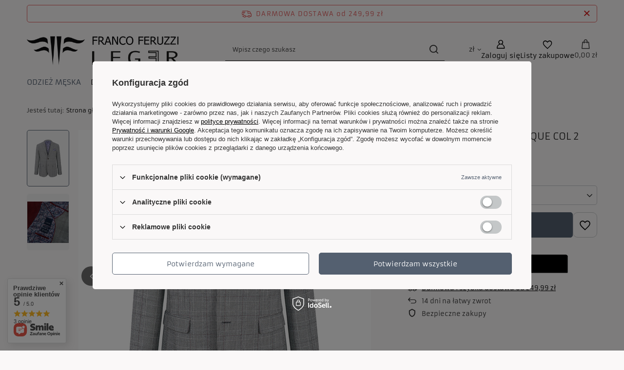

--- FILE ---
content_type: text/css
request_url: https://eleger.pl/data/designs/60dd8e70bb8d74.72606172_42/gfx/pol/custom.css.gzip?r=1760511397
body_size: 131
content:
.projector_info__item.--stocks.projector_stocks {
    display: none !important;
}
span#projector_amount {
    display: none !important;
}
div.basketedit_rebatecodes_outline {
	display: block !important;
}
span.count {
    display: none !important;
}
#links_footer_1 .footer_links_sub>li:nth-last-child(1) {
    width: 25% !important;
	padding-top: 10%;
}
#links_footer_1 .footer_links_sub>li:nth-last-child(2) {
    width: 25% !important;
	padding-top: 10%;
}
@media (max-width: 979px) {
        #links_footer_1 .footer_links_sub>li:nth-last-child(1) {
	padding-top: 0 !important;
	width: 100% !important;
}
#links_footer_1 .footer_links_sub>li:nth-last-child(2) {
	padding-top: 0 !important;
	width: 100% !important;
}
    }